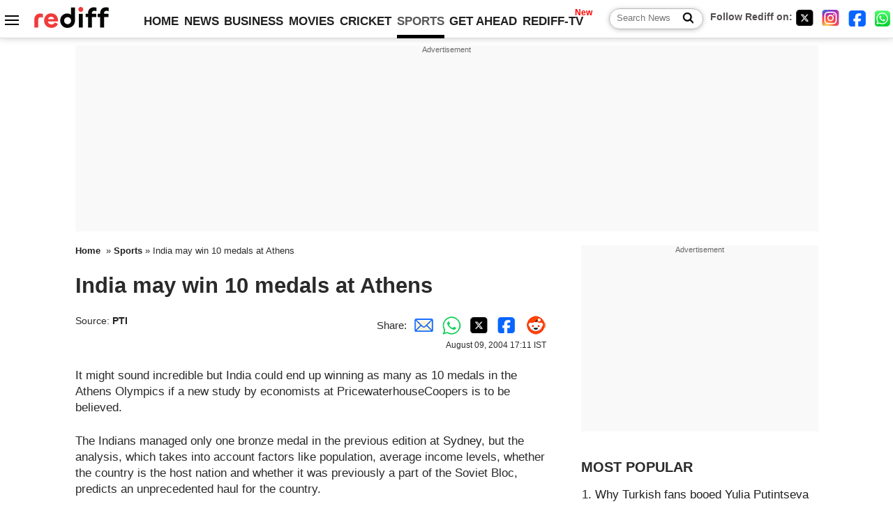

--- FILE ---
content_type: text/html
request_url: https://recoprofile.rediff.com/shopping_recommendation/get_article_recommendation.php/?function=show_recommendation&frompage=article&artUrl=https%3A%2F%2Fwww.rediff.com%2Fsports%2F2004%2Faug%2F09india.htm&is_mobile=0&location=US
body_size: 1717
content:
show_recommendation({"elements": [{"c_id": "", "imageurl": "https://im.rediff.com/300-300/sports/2026/jan/23foot1.jpg", "topic": "europeanfootball", "meta": "", "section_name": "sports", "c_type": "edit_sports", "title": "Europa League: Roma ease past Stuttgart; Aston Villa, Lyon in last 16", "url": "http://www.rediff.com/sports/report/europa-league-roma-ease-past-stuttgart-aston-villa-lyon-in-last-16/20260123.htm", "label": "", "publish_date": "2026-01-23T08:41:32Z", "abstract": "AS Roma took a big step towards qualifying for the Europa League last 16 with a 2-0 win over VfB Stuttgart on Thursday."}, {"c_id": "", "imageurl": "https://im.rediff.com/300-300/sports/2026/jan/23yulin1.jpg", "topic": "tennis", "meta": "", "section_name": "sports", "c_type": "edit_sports", "title": "Why Turkish fans booed Yulia Putintseva at Australian Open", "url": "http://www.rediff.com/sports/report/why-turkish-fans-booed-yulia-putintseva-at-australian-open/20260123.htm", "label": "", "publish_date": "2026-01-23T12:34:15Z", "abstract": "Kazakhstan's Yulia Putintseva turned pantomime villain at the Australian Open on Friday after beating Turkey's qualifier Zeynep Sonmez in the third round."}, {"c_id": "", "imageurl": "https://im.rediff.com/300-300/sports/2026/jan/22newcastle-juve.jpg", "topic": "europeanfootball", "meta": "", "section_name": "sports", "c_type": "edit_sports", "title": "UCL PIX: Newcastle, Juve book knockout place; Barca win", "url": "http://www.rediff.com/sports/report/ucl-pix-newcastle-juve-book-knockout-place-barca-win/20260122.htm", "label": "", "publish_date": "2026-01-22T09:09:14Z", "abstract": "IMAGES from UEFA Champions League matches played on Wednesday"}, {"c_id": "", "imageurl": "https://im.rediff.com/300-300/sports/2026/jan/23osaka1.JPG", "topic": "tennispersonalities", "meta": "", "section_name": "sports", "c_type": "edit_sports", "title": "Australian Open: Why Osaka apologised to Cirstea after tense clash", "url": "http://www.rediff.com/sports/report/australian-open-why-osaka-apologised-to-cirstea-after-tense-clash/20260123.htm", "label": "", "publish_date": "2026-01-23T10:26:28Z", "abstract": "Naomi Osaka battled past Romania's Sorana Cirstea 6-3, 4-6, 6-2 in the Australian Open second round. Later, Osaka apologised at her press conference, calling her on-court comments 'disrespectful'."}, {"c_id": "", "imageurl": "https://im.rediff.com/300-300/sports/2026/jan/22paes1.jpg", "topic": "tennis", "meta": "", "section_name": "sports", "c_type": "edit_sports", "title": "Leander Paes swings into golf, eyes Olympic gold", "url": "http://www.rediff.com/sports/report/leander-paes-swings-into-golf-eyes-olympic-gold/20260122.htm", "label": "", "publish_date": "2026-01-22T19:05:56Z", "abstract": "Leander Paes has partnered with Indian Golf Union (IGU), Professional Golfers' Association of India (PGAI) and The Gold Foundation (TGF) to build a pipeline of emerging golf talent in the country.  "}, {"c_id": "", "imageurl": "https://im.rediff.com/300-300/sports/2026/jan/22real-madrid.jpg", "topic": "europeanfootball", "meta": "", "section_name": "sports", "c_type": "edit_sports", "title": "World Football's Biggest Earners Revealed!", "url": "http://www.rediff.com/sports/report/world-footballs-biggest-earners-revealed/20260122.htm", "label": "", "publish_date": "2026-01-22T18:47:56Z", "abstract": "Real Madrid are football's biggest earners, Liverpool best in Premier League"}, {"c_id": "", "imageurl": "https://im.rediff.com/300-300/sports/2026/jan/22athletics.jpg", "topic": "sportsevent", "meta": "", "section_name": "sports", "c_type": "edit_sports", "title": "India keen to host 2028 World Indoor Athletics Championships", "url": "http://www.rediff.com/sports/report/india-keen-to-host-2028-world-indoor-athletics-championships/20260122.htm", "label": "", "publish_date": "2026-01-22T22:13:29Z", "abstract": "India bids for another global meet, this time 2028 World Indoor Athletics Championships"}, {"c_id": "", "imageurl": "https://im.rediff.com/300-300/sports/2026/jan/23med1.jpg", "topic": "tennis", "meta": "", "section_name": "sports", "c_type": "edit_sports", "title": "Aus Open: Daniil Medvedev Stuns With Epic Comeback; Aryna Sabalenka Advances", "url": "http://www.rediff.com/sports/report/australian-open-2026-sabalenka-battles-into-fourth-round-mboko-advances/20260123.htm", "label": "", "publish_date": "2026-01-23T11:25:27Z", "abstract": "World No 1 Aryna Sabalenka fended off a serious challenge from Anastasia Potapova to reach the fourth round of the Australian Open."}, {"c_id": "", "imageurl": "https://im.rediff.com/300-300/sports/2026/jan/23mercedes1.jpg", "topic": "formula1", "meta": "", "section_name": "sports", "c_type": "edit_sports", "title": "Mercedes reveal new car for 2026 F1 season", "url": "http://www.rediff.com/sports/report/mercedes-reveal-new-car-for-2026-f1-season/20260123.htm", "label": "", "publish_date": "2026-01-23T08:13:35Z", "abstract": "Mercedes said the W17 car completed 67 laps and nearly 200km without any problems. "}, {"c_id": "", "imageurl": "https://im.rediff.com/300-300/sports/2026/jan/23carlos1.jpg", "topic": "tennis", "meta": "", "section_name": "sports", "c_type": "edit_sports", "title": "Carlos Alcaraz Puts On A Show At Australian Open!", "url": "http://www.rediff.com/sports/report/carlos-alcaraz-puts-on-a-show-at-australian-open-2026/20260123.htm", "label": "", "publish_date": "2026-01-23T12:08:57Z", "abstract": "Carlos Alcaraz raced into the Australian Open fourth round after a clinical victory France's Corentin Moutet."}]})

--- FILE ---
content_type: text/html; charset=utf-8
request_url: https://www.google.com/recaptcha/api2/aframe
body_size: 153
content:
<!DOCTYPE HTML><html><head><meta http-equiv="content-type" content="text/html; charset=UTF-8"></head><body><script nonce="q1OtiwDS-IjsYu6wUB7WJQ">/** Anti-fraud and anti-abuse applications only. See google.com/recaptcha */ try{var clients={'sodar':'https://pagead2.googlesyndication.com/pagead/sodar?'};window.addEventListener("message",function(a){try{if(a.source===window.parent){var b=JSON.parse(a.data);var c=clients[b['id']];if(c){var d=document.createElement('img');d.src=c+b['params']+'&rc='+(localStorage.getItem("rc::a")?sessionStorage.getItem("rc::b"):"");window.document.body.appendChild(d);sessionStorage.setItem("rc::e",parseInt(sessionStorage.getItem("rc::e")||0)+1);localStorage.setItem("rc::h",'1769152984257');}}}catch(b){}});window.parent.postMessage("_grecaptcha_ready", "*");}catch(b){}</script></body></html>

--- FILE ---
content_type: application/javascript; charset=utf-8
request_url: https://fundingchoicesmessages.google.com/f/AGSKWxVDwh-9f31h4_iYAG3fY71l3IkD_wAG1cu3nqLGwRsjEJ4uXxNsJTa0KRthy-ffBVpw1EwBwbV-Ps9DaPvGYGD6ZQ8djVRUH-ncB1d6utD4kL_6inXFNgLq2sbs1OVhXlzTJKT4s-vZbPLBl0_CE2AjWVy5jQ3tO0roOapLRQf31tEYMkRp2kUqDuv-/_/adsession_/post-ad-/sugarads-/banners/300/ad728-
body_size: -1289
content:
window['e6b40d07-b7b3-4fd8-be45-a4459ec72933'] = true;